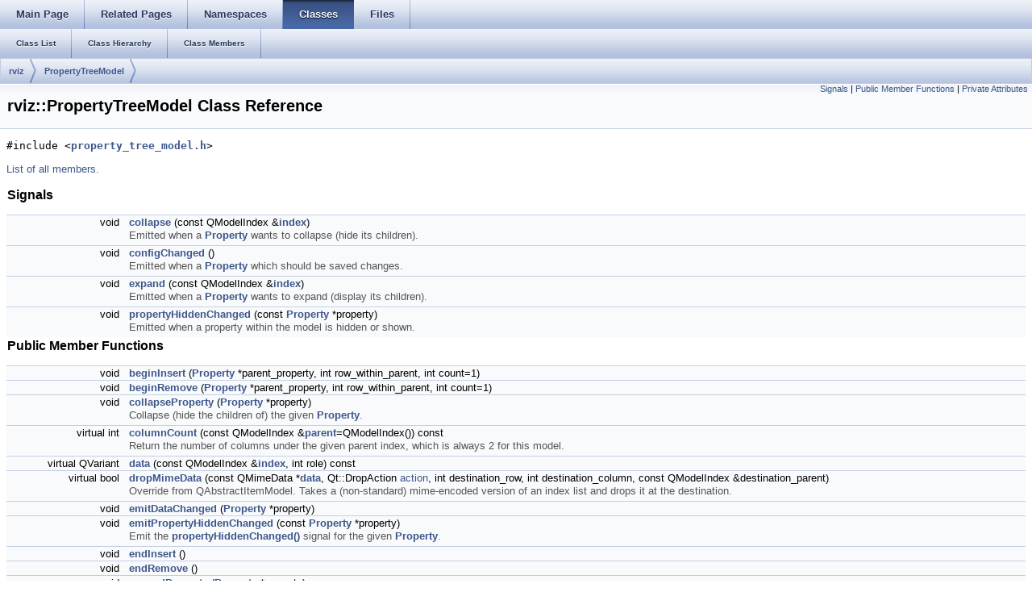

--- FILE ---
content_type: text/html
request_url: http://docs.ros.org/en/jade/api/rviz/html/c++/classrviz_1_1PropertyTreeModel.html
body_size: 58111
content:
<html><head><meta http-equiv="Content-Type" content="text/html;charset=utf-8">
<title>rviz: rviz::PropertyTreeModel Class Reference</title>
<link href="doxygen.css" rel="stylesheet" type="text/css">
<link href="tabs.css" rel="stylesheet" type="text/css">


<link rel="canonical" href="http://docs.ros.org/jade/api/rviz/html/c++/classrviz_1_1PropertyTreeModel.html" />
</head>
<body onload='searchBox.OnSelectItem(0);'>
<!-- Generated by Doxygen 1.7.6.1 -->
  <div id="navrow1" class="tabs">
    <ul class="tablist">
      <li><a href="index.html"><span>Main&#160;Page</span></a></li>
      <li><a href="pages.html"><span>Related&#160;Pages</span></a></li>
      <li><a href="namespaces.html"><span>Namespaces</span></a></li>
      <li class="current"><a href="annotated.html"><span>Classes</span></a></li>
      <li><a href="files.html"><span>Files</span></a></li>
    </ul>
  </div>
  <div id="navrow2" class="tabs2">
    <ul class="tablist">
      <li><a href="annotated.html"><span>Class&#160;List</span></a></li>
      <li><a href="inherits.html"><span>Class&#160;Hierarchy</span></a></li>
      <li><a href="functions.html"><span>Class&#160;Members</span></a></li>
    </ul>
  </div>
  <div id="nav-path" class="navpath">
    <ul>
      <li class="navelem"><a class="el" href="namespacerviz.html">rviz</a>      </li>
      <li class="navelem"><a class="el" href="classrviz_1_1PropertyTreeModel.html">PropertyTreeModel</a>      </li>
    </ul>
  </div>
</div>
<div class="header">
  <div class="summary">
<a href="#signals">Signals</a> &#124;
<a href="#pub-methods">Public Member Functions</a> &#124;
<a href="#pri-attribs">Private Attributes</a>  </div>
  <div class="headertitle">
<div class="title">rviz::PropertyTreeModel Class Reference</div>  </div>
</div><!--header-->
<div class="contents">
<!-- doxytag: class="rviz::PropertyTreeModel" -->
<p><code>#include &lt;<a class="el" href="property__tree__model_8h_source.html">property_tree_model.h</a>&gt;</code></p>

<p><a href="classrviz_1_1PropertyTreeModel-members.html">List of all members.</a></p>
<table class="memberdecls">
<tr><td colspan="2"><h2><a name="signals"></a>
Signals</h2></td></tr>
<tr><td class="memItemLeft" align="right" valign="top">void&#160;</td><td class="memItemRight" valign="bottom"><a class="el" href="classrviz_1_1PropertyTreeModel.html#a5aa58e1436b5643c29a527c322f3c786">collapse</a> (const QModelIndex &amp;<a class="el" href="classrviz_1_1PropertyTreeModel.html#ae6c01dfb0b93ceca9e782c3a5ef40300">index</a>)</td></tr>
<tr><td class="mdescLeft">&#160;</td><td class="mdescRight">Emitted when a <a class="el" href="classrviz_1_1Property.html" title="A single element of a property tree, with a name, value, description, and possibly children...">Property</a> wants to collapse (hide its children).  <a href="#a5aa58e1436b5643c29a527c322f3c786"></a><br/></td></tr>
<tr><td class="memItemLeft" align="right" valign="top">void&#160;</td><td class="memItemRight" valign="bottom"><a class="el" href="classrviz_1_1PropertyTreeModel.html#aa32dcfca15cab422c6fff8153f6a91c7">configChanged</a> ()</td></tr>
<tr><td class="mdescLeft">&#160;</td><td class="mdescRight">Emitted when a <a class="el" href="classrviz_1_1Property.html" title="A single element of a property tree, with a name, value, description, and possibly children...">Property</a> which should be saved changes.  <a href="#aa32dcfca15cab422c6fff8153f6a91c7"></a><br/></td></tr>
<tr><td class="memItemLeft" align="right" valign="top">void&#160;</td><td class="memItemRight" valign="bottom"><a class="el" href="classrviz_1_1PropertyTreeModel.html#aa1494b68ad847c67a4ef5fb8275acbce">expand</a> (const QModelIndex &amp;<a class="el" href="classrviz_1_1PropertyTreeModel.html#ae6c01dfb0b93ceca9e782c3a5ef40300">index</a>)</td></tr>
<tr><td class="mdescLeft">&#160;</td><td class="mdescRight">Emitted when a <a class="el" href="classrviz_1_1Property.html" title="A single element of a property tree, with a name, value, description, and possibly children...">Property</a> wants to expand (display its children).  <a href="#aa1494b68ad847c67a4ef5fb8275acbce"></a><br/></td></tr>
<tr><td class="memItemLeft" align="right" valign="top">void&#160;</td><td class="memItemRight" valign="bottom"><a class="el" href="classrviz_1_1PropertyTreeModel.html#ade34aa6c1d5b37446b055bc67468a18c">propertyHiddenChanged</a> (const <a class="el" href="classrviz_1_1Property.html">Property</a> *property)</td></tr>
<tr><td class="mdescLeft">&#160;</td><td class="mdescRight">Emitted when a property within the model is hidden or shown.  <a href="#ade34aa6c1d5b37446b055bc67468a18c"></a><br/></td></tr>
<tr><td colspan="2"><h2><a name="pub-methods"></a>
Public Member Functions</h2></td></tr>
<tr><td class="memItemLeft" align="right" valign="top">void&#160;</td><td class="memItemRight" valign="bottom"><a class="el" href="classrviz_1_1PropertyTreeModel.html#ae55802c762c4617b95d901f6a4540bf6">beginInsert</a> (<a class="el" href="classrviz_1_1Property.html">Property</a> *parent_property, int row_within_parent, int count=1)</td></tr>
<tr><td class="memItemLeft" align="right" valign="top">void&#160;</td><td class="memItemRight" valign="bottom"><a class="el" href="classrviz_1_1PropertyTreeModel.html#a5ed2b10e13fca2c643f6c275adbb6e11">beginRemove</a> (<a class="el" href="classrviz_1_1Property.html">Property</a> *parent_property, int row_within_parent, int count=1)</td></tr>
<tr><td class="memItemLeft" align="right" valign="top">void&#160;</td><td class="memItemRight" valign="bottom"><a class="el" href="classrviz_1_1PropertyTreeModel.html#a24e7ba20dcd72a27a3e2223ad8c088d6">collapseProperty</a> (<a class="el" href="classrviz_1_1Property.html">Property</a> *property)</td></tr>
<tr><td class="mdescLeft">&#160;</td><td class="mdescRight">Collapse (hide the children of) the given <a class="el" href="classrviz_1_1Property.html" title="A single element of a property tree, with a name, value, description, and possibly children...">Property</a>.  <a href="#a24e7ba20dcd72a27a3e2223ad8c088d6"></a><br/></td></tr>
<tr><td class="memItemLeft" align="right" valign="top">virtual int&#160;</td><td class="memItemRight" valign="bottom"><a class="el" href="classrviz_1_1PropertyTreeModel.html#a4518b2d6576caeefcb2268f80e04cd33">columnCount</a> (const QModelIndex &amp;<a class="el" href="classrviz_1_1PropertyTreeModel.html#a5fa5f430230a6e891a353ee8644ad839">parent</a>=QModelIndex()) const </td></tr>
<tr><td class="mdescLeft">&#160;</td><td class="mdescRight">Return the number of columns under the given parent index, which is always 2 for this model.  <a href="#a4518b2d6576caeefcb2268f80e04cd33"></a><br/></td></tr>
<tr><td class="memItemLeft" align="right" valign="top">virtual QVariant&#160;</td><td class="memItemRight" valign="bottom"><a class="el" href="classrviz_1_1PropertyTreeModel.html#adbd79ae7b77b1fbdfd124e7d4ee584bd">data</a> (const QModelIndex &amp;<a class="el" href="classrviz_1_1PropertyTreeModel.html#ae6c01dfb0b93ceca9e782c3a5ef40300">index</a>, int role) const </td></tr>
<tr><td class="memItemLeft" align="right" valign="top">virtual bool&#160;</td><td class="memItemRight" valign="bottom"><a class="el" href="classrviz_1_1PropertyTreeModel.html#ae0fbdac9a1579be9e2e0f4ccf363277e">dropMimeData</a> (const QMimeData *<a class="el" href="classrviz_1_1PropertyTreeModel.html#adbd79ae7b77b1fbdfd124e7d4ee584bd">data</a>, Qt::DropAction <a class="elRef" doxygen="actionlib.tag:../../../../api/actionlib/html/" href="../../../../api/actionlib/html/namespaceaxserver.html#ab415e18e37ed3e98ade2fb781007ca14">action</a>, int destination_row, int destination_column, const QModelIndex &amp;destination_parent)</td></tr>
<tr><td class="mdescLeft">&#160;</td><td class="mdescRight">Override from QAbstractItemModel. Takes a (non-standard) mime-encoded version of an index list and drops it at the destination.  <a href="#ae0fbdac9a1579be9e2e0f4ccf363277e"></a><br/></td></tr>
<tr><td class="memItemLeft" align="right" valign="top">void&#160;</td><td class="memItemRight" valign="bottom"><a class="el" href="classrviz_1_1PropertyTreeModel.html#adb94bc3cc6869c3926c1bc68427240e7">emitDataChanged</a> (<a class="el" href="classrviz_1_1Property.html">Property</a> *property)</td></tr>
<tr><td class="memItemLeft" align="right" valign="top">void&#160;</td><td class="memItemRight" valign="bottom"><a class="el" href="classrviz_1_1PropertyTreeModel.html#a02fc1b8c7a222f7d87fb8b115174b569">emitPropertyHiddenChanged</a> (const <a class="el" href="classrviz_1_1Property.html">Property</a> *property)</td></tr>
<tr><td class="mdescLeft">&#160;</td><td class="mdescRight">Emit the <a class="el" href="classrviz_1_1PropertyTreeModel.html#ade34aa6c1d5b37446b055bc67468a18c" title="Emitted when a property within the model is hidden or shown.">propertyHiddenChanged()</a> signal for the given <a class="el" href="classrviz_1_1Property.html" title="A single element of a property tree, with a name, value, description, and possibly children...">Property</a>.  <a href="#a02fc1b8c7a222f7d87fb8b115174b569"></a><br/></td></tr>
<tr><td class="memItemLeft" align="right" valign="top">void&#160;</td><td class="memItemRight" valign="bottom"><a class="el" href="classrviz_1_1PropertyTreeModel.html#af6f8dc6f65a17c5bf30e3cf53116a075">endInsert</a> ()</td></tr>
<tr><td class="memItemLeft" align="right" valign="top">void&#160;</td><td class="memItemRight" valign="bottom"><a class="el" href="classrviz_1_1PropertyTreeModel.html#a1a5df8770668774976b057b1dee159f5">endRemove</a> ()</td></tr>
<tr><td class="memItemLeft" align="right" valign="top">void&#160;</td><td class="memItemRight" valign="bottom"><a class="el" href="classrviz_1_1PropertyTreeModel.html#a50539ca71bc795d67fd91db288dd6a8e">expandProperty</a> (<a class="el" href="classrviz_1_1Property.html">Property</a> *property)</td></tr>
<tr><td class="mdescLeft">&#160;</td><td class="mdescRight">Expand (show the children of) the given <a class="el" href="classrviz_1_1Property.html" title="A single element of a property tree, with a name, value, description, and possibly children...">Property</a>.  <a href="#a50539ca71bc795d67fd91db288dd6a8e"></a><br/></td></tr>
<tr><td class="memItemLeft" align="right" valign="top">virtual Qt::ItemFlags&#160;</td><td class="memItemRight" valign="bottom"><a class="el" href="classrviz_1_1PropertyTreeModel.html#aa36484b79152e7ab5cfbdf645446d32f">flags</a> (const QModelIndex &amp;<a class="el" href="classrviz_1_1PropertyTreeModel.html#ae6c01dfb0b93ceca9e782c3a5ef40300">index</a>) const </td></tr>
<tr><td class="memItemLeft" align="right" valign="top"><a class="el" href="classrviz_1_1Property.html">Property</a> *&#160;</td><td class="memItemRight" valign="bottom"><a class="el" href="classrviz_1_1PropertyTreeModel.html#a33005c4d4f45dd7c3af1b53c1eaf43b3">getProp</a> (const QModelIndex &amp;<a class="el" href="classrviz_1_1PropertyTreeModel.html#ae6c01dfb0b93ceca9e782c3a5ef40300">index</a>) const </td></tr>
<tr><td class="mdescLeft">&#160;</td><td class="mdescRight">return the <a class="el" href="classrviz_1_1Property.html" title="A single element of a property tree, with a name, value, description, and possibly children...">Property</a> at the given index, or the root property if the index is invalid.  <a href="#a33005c4d4f45dd7c3af1b53c1eaf43b3"></a><br/></td></tr>
<tr><td class="memItemLeft" align="right" valign="top"><a class="el" href="classrviz_1_1Property.html">Property</a> *&#160;</td><td class="memItemRight" valign="bottom"><a class="el" href="classrviz_1_1PropertyTreeModel.html#ab596df696f7a807ff1a9c1fa11473ffc">getRoot</a> () const </td></tr>
<tr><td class="memItemLeft" align="right" valign="top">virtual QVariant&#160;</td><td class="memItemRight" valign="bottom"><a class="el" href="classrviz_1_1PropertyTreeModel.html#a8f9de66b758f6e19a2fadd7725b68b8b">headerData</a> (int section, Qt::Orientation orientation, int role=Qt::DisplayRole) const </td></tr>
<tr><td class="memItemLeft" align="right" valign="top">virtual QModelIndex&#160;</td><td class="memItemRight" valign="bottom"><a class="el" href="classrviz_1_1PropertyTreeModel.html#ae6c01dfb0b93ceca9e782c3a5ef40300">index</a> (int row, int column, const QModelIndex &amp;<a class="el" href="classrviz_1_1PropertyTreeModel.html#a5fa5f430230a6e891a353ee8644ad839">parent</a>=QModelIndex()) const </td></tr>
<tr><td class="memItemLeft" align="right" valign="top">QModelIndex&#160;</td><td class="memItemRight" valign="bottom"><a class="el" href="classrviz_1_1PropertyTreeModel.html#a26fb6f8882b0585f706c516f0f53966b">indexOf</a> (<a class="el" href="classrviz_1_1Property.html">Property</a> *property) const </td></tr>
<tr><td class="memItemLeft" align="right" valign="top">virtual QMimeData *&#160;</td><td class="memItemRight" valign="bottom"><a class="el" href="classrviz_1_1PropertyTreeModel.html#a4be6532e36515ea4625ec01f6b0879b6">mimeData</a> (const QModelIndexList &amp;indexes) const </td></tr>
<tr><td class="mdescLeft">&#160;</td><td class="mdescRight">Override from QAbstractItemModel. Returns a (non-standard) mime-encoded version of the given indexes.  <a href="#a4be6532e36515ea4625ec01f6b0879b6"></a><br/></td></tr>
<tr><td class="memItemLeft" align="right" valign="top">virtual QStringList&#160;</td><td class="memItemRight" valign="bottom"><a class="el" href="classrviz_1_1PropertyTreeModel.html#adea11ca3b363ae55f7cd24c2aa1016df">mimeTypes</a> () const </td></tr>
<tr><td class="mdescLeft">&#160;</td><td class="mdescRight">Returns a list with just "application/x-rviz-" plus drag_drop_class_.  <a href="#adea11ca3b363ae55f7cd24c2aa1016df"></a><br/></td></tr>
<tr><td class="memItemLeft" align="right" valign="top">virtual QModelIndex&#160;</td><td class="memItemRight" valign="bottom"><a class="el" href="classrviz_1_1PropertyTreeModel.html#a5fa5f430230a6e891a353ee8644ad839">parent</a> (const QModelIndex &amp;<a class="el" href="classrviz_1_1PropertyTreeModel.html#ae6c01dfb0b93ceca9e782c3a5ef40300">index</a>) const </td></tr>
<tr><td class="memItemLeft" align="right" valign="top">QModelIndex&#160;</td><td class="memItemRight" valign="bottom"><a class="el" href="classrviz_1_1PropertyTreeModel.html#ab30e2c4995203bc22ef372d05c5c71bb">parentIndex</a> (const <a class="el" href="classrviz_1_1Property.html">Property</a> *child) const </td></tr>
<tr><td class="mdescLeft">&#160;</td><td class="mdescRight">Same as <a class="el" href="classrviz_1_1PropertyTreeModel.html#a5fa5f430230a6e891a353ee8644ad839">parent()</a> but taking a <a class="el" href="classrviz_1_1Property.html" title="A single element of a property tree, with a name, value, description, and possibly children...">Property</a> pointer instead of an index.  <a href="#ab30e2c4995203bc22ef372d05c5c71bb"></a><br/></td></tr>
<tr><td class="memItemLeft" align="right" valign="top">void&#160;</td><td class="memItemRight" valign="bottom"><a class="el" href="classrviz_1_1PropertyTreeModel.html#aec43b4260a976050303faf6c606c7fa5">printPersistentIndices</a> ()</td></tr>
<tr><td class="mdescLeft">&#160;</td><td class="mdescRight">For debugging only. Uses printf() to print the property names of current persistent indices.  <a href="#aec43b4260a976050303faf6c606c7fa5"></a><br/></td></tr>
<tr><td class="memItemLeft" align="right" valign="top">&#160;</td><td class="memItemRight" valign="bottom"><a class="el" href="classrviz_1_1PropertyTreeModel.html#a1fa3d1dd257035adacc31d2008e5b532">PropertyTreeModel</a> (<a class="el" href="classrviz_1_1Property.html">Property</a> *root_property, QObject *<a class="el" href="classrviz_1_1PropertyTreeModel.html#a5fa5f430230a6e891a353ee8644ad839">parent</a>=0)</td></tr>
<tr><td class="mdescLeft">&#160;</td><td class="mdescRight">Constructor.  <a href="#a1fa3d1dd257035adacc31d2008e5b532"></a><br/></td></tr>
<tr><td class="memItemLeft" align="right" valign="top">virtual int&#160;</td><td class="memItemRight" valign="bottom"><a class="el" href="classrviz_1_1PropertyTreeModel.html#ac9a38c0307a382a63af19dc698e4dc92">rowCount</a> (const QModelIndex &amp;<a class="el" href="classrviz_1_1PropertyTreeModel.html#a5fa5f430230a6e891a353ee8644ad839">parent</a>=QModelIndex()) const </td></tr>
<tr><td class="mdescLeft">&#160;</td><td class="mdescRight">Return the number of rows under the given parent index.  <a href="#ac9a38c0307a382a63af19dc698e4dc92"></a><br/></td></tr>
<tr><td class="memItemLeft" align="right" valign="top">virtual bool&#160;</td><td class="memItemRight" valign="bottom"><a class="el" href="classrviz_1_1PropertyTreeModel.html#aedea50596dd1ad47b6f9ba7ab10886cb">setData</a> (const QModelIndex &amp;<a class="el" href="classrviz_1_1PropertyTreeModel.html#ae6c01dfb0b93ceca9e782c3a5ef40300">index</a>, const QVariant &amp;value, int role=Qt::EditRole)</td></tr>
<tr><td class="memItemLeft" align="right" valign="top">void&#160;</td><td class="memItemRight" valign="bottom"><a class="el" href="classrviz_1_1PropertyTreeModel.html#a9a80cdfdb8d51ea3d1116d6da7b37581">setDragDropClass</a> (const QString &amp;drag_drop_class)</td></tr>
<tr><td class="memItemLeft" align="right" valign="top">virtual Qt::DropActions&#160;</td><td class="memItemRight" valign="bottom"><a class="el" href="classrviz_1_1PropertyTreeModel.html#a2f5acb88ffdd6768d5b3117d100e57f2">supportedDropActions</a> () const </td></tr>
<tr><td class="memItemLeft" align="right" valign="top">virtual&#160;</td><td class="memItemRight" valign="bottom"><a class="el" href="classrviz_1_1PropertyTreeModel.html#a3b4552b8d998230b76940e4bbf08d7b1">~PropertyTreeModel</a> ()</td></tr>
<tr><td class="mdescLeft">&#160;</td><td class="mdescRight">Destructor. Deletes the root property (and thus the entire property tree).  <a href="#a3b4552b8d998230b76940e4bbf08d7b1"></a><br/></td></tr>
<tr><td colspan="2"><h2><a name="pri-attribs"></a>
Private Attributes</h2></td></tr>
<tr><td class="memItemLeft" align="right" valign="top">QString&#160;</td><td class="memItemRight" valign="bottom"><a class="el" href="classrviz_1_1PropertyTreeModel.html#a7e725c96b89668a14bd6aa587da8124d">drag_drop_class_</a></td></tr>
<tr><td class="mdescLeft">&#160;</td><td class="mdescRight">Identifier to add to <a class="el" href="classrviz_1_1PropertyTreeModel.html#adea11ca3b363ae55f7cd24c2aa1016df" title="Returns a list with just &quot;application/x-rviz-&quot; plus drag_drop_class_.">mimeTypes()</a> entry to keep drag/drops from crossing types.  <a href="#a7e725c96b89668a14bd6aa587da8124d"></a><br/></td></tr>
<tr><td class="memItemLeft" align="right" valign="top"><a class="el" href="classrviz_1_1Property.html">Property</a> *&#160;</td><td class="memItemRight" valign="bottom"><a class="el" href="classrviz_1_1PropertyTreeModel.html#aab1f77644df11722df7f0f030d77b97c">root_property_</a></td></tr>
</table>
<hr/><a name="details" id="details"></a><h2>Detailed Description</h2>
<div class="textblock">
<p>Definition at line <a class="el" href="property__tree__model_8h_source.html#l00039">39</a> of file <a class="el" href="property__tree__model_8h_source.html">property_tree_model.h</a>.</p>
</div><hr/><h2>Constructor &amp; Destructor Documentation</h2>
<a class="anchor" id="a1fa3d1dd257035adacc31d2008e5b532"></a><!-- doxytag: member="rviz::PropertyTreeModel::PropertyTreeModel" ref="a1fa3d1dd257035adacc31d2008e5b532" args="(Property *root_property, QObject *parent=0)" -->
<div class="memitem">
<div class="memproto">
      <table class="memname">
        <tr>
          <td class="memname"><a class="el" href="classrviz_1_1PropertyTreeModel.html#a1fa3d1dd257035adacc31d2008e5b532">rviz::PropertyTreeModel::PropertyTreeModel</a> </td>
          <td>(</td>
          <td class="paramtype"><a class="el" href="classrviz_1_1Property.html">Property</a> *&#160;</td>
          <td class="paramname"><em>root_property</em>, </td>
        </tr>
        <tr>
          <td class="paramkey"></td>
          <td></td>
          <td class="paramtype">QObject *&#160;</td>
          <td class="paramname"><em>parent</em> = <code>0</code>&#160;</td>
        </tr>
        <tr>
          <td></td>
          <td>)</td>
          <td></td><td></td>
        </tr>
      </table>
</div>
<div class="memdoc">

<p>Constructor. </p>
<dl class="params"><dt><b>Parameters:</b></dt><dd>
  <table class="params">
    <tr><td class="paramname">root_property</td><td>The root of the property tree. <a class="el" href="classrviz_1_1PropertyTreeModel.html">PropertyTreeModel</a> takes ownership of root_property and deletes it in its destructor. </td></tr>
    <tr><td class="paramname">parent</td><td><a class="elRef" doxygen="rosconsole_bridge.tag:../../../../api/rosconsole_bridge/html/" href="../../../../api/rosconsole_bridge/html/structA.html">A</a> QObject to set as the parent. </td></tr>
  </table>
  </dd>
</dl>

<p>Definition at line <a class="el" href="property__tree__model_8cpp_source.html#l00042">42</a> of file <a class="el" href="property__tree__model_8cpp_source.html">property_tree_model.cpp</a>.</p>

</div>
</div>
<a class="anchor" id="a3b4552b8d998230b76940e4bbf08d7b1"></a><!-- doxytag: member="rviz::PropertyTreeModel::~PropertyTreeModel" ref="a3b4552b8d998230b76940e4bbf08d7b1" args="()" -->
<div class="memitem">
<div class="memproto">
      <table class="memname">
        <tr>
          <td class="memname"><a class="el" href="classrviz_1_1PropertyTreeModel.html#a3b4552b8d998230b76940e4bbf08d7b1">rviz::PropertyTreeModel::~PropertyTreeModel</a> </td>
          <td>(</td>
          <td class="paramname"></td><td>)</td>
          <td><code> [virtual]</code></td>
        </tr>
      </table>
</div>
<div class="memdoc">

<p>Destructor. Deletes the root property (and thus the entire property tree). </p>

<p>Definition at line <a class="el" href="property__tree__model_8cpp_source.html#l00049">49</a> of file <a class="el" href="property__tree__model_8cpp_source.html">property_tree_model.cpp</a>.</p>

</div>
</div>
<hr/><h2>Member Function Documentation</h2>
<a class="anchor" id="ae55802c762c4617b95d901f6a4540bf6"></a><!-- doxytag: member="rviz::PropertyTreeModel::beginInsert" ref="ae55802c762c4617b95d901f6a4540bf6" args="(Property *parent_property, int row_within_parent, int count=1)" -->
<div class="memitem">
<div class="memproto">
      <table class="memname">
        <tr>
          <td class="memname">void <a class="el" href="classrviz_1_1PropertyTreeModel.html#ae55802c762c4617b95d901f6a4540bf6">rviz::PropertyTreeModel::beginInsert</a> </td>
          <td>(</td>
          <td class="paramtype"><a class="el" href="classrviz_1_1Property.html">Property</a> *&#160;</td>
          <td class="paramname"><em>parent_property</em>, </td>
        </tr>
        <tr>
          <td class="paramkey"></td>
          <td></td>
          <td class="paramtype">int&#160;</td>
          <td class="paramname"><em>row_within_parent</em>, </td>
        </tr>
        <tr>
          <td class="paramkey"></td>
          <td></td>
          <td class="paramtype">int&#160;</td>
          <td class="paramname"><em>count</em> = <code>1</code>&#160;</td>
        </tr>
        <tr>
          <td></td>
          <td>)</td>
          <td></td><td></td>
        </tr>
      </table>
</div>
<div class="memdoc">

<p>Definition at line <a class="el" href="property__tree__model_8cpp_source.html#l00305">305</a> of file <a class="el" href="property__tree__model_8cpp_source.html">property_tree_model.cpp</a>.</p>

</div>
</div>
<a class="anchor" id="a5ed2b10e13fca2c643f6c275adbb6e11"></a><!-- doxytag: member="rviz::PropertyTreeModel::beginRemove" ref="a5ed2b10e13fca2c643f6c275adbb6e11" args="(Property *parent_property, int row_within_parent, int count=1)" -->
<div class="memitem">
<div class="memproto">
      <table class="memname">
        <tr>
          <td class="memname">void <a class="el" href="classrviz_1_1PropertyTreeModel.html#a5ed2b10e13fca2c643f6c275adbb6e11">rviz::PropertyTreeModel::beginRemove</a> </td>
          <td>(</td>
          <td class="paramtype"><a class="el" href="classrviz_1_1Property.html">Property</a> *&#160;</td>
          <td class="paramname"><em>parent_property</em>, </td>
        </tr>
        <tr>
          <td class="paramkey"></td>
          <td></td>
          <td class="paramtype">int&#160;</td>
          <td class="paramname"><em>row_within_parent</em>, </td>
        </tr>
        <tr>
          <td class="paramkey"></td>
          <td></td>
          <td class="paramtype">int&#160;</td>
          <td class="paramname"><em>count</em> = <code>1</code>&#160;</td>
        </tr>
        <tr>
          <td></td>
          <td>)</td>
          <td></td><td></td>
        </tr>
      </table>
</div>
<div class="memdoc">

<p>Definition at line <a class="el" href="property__tree__model_8cpp_source.html#l00320">320</a> of file <a class="el" href="property__tree__model_8cpp_source.html">property_tree_model.cpp</a>.</p>

</div>
</div>
<a class="anchor" id="a5aa58e1436b5643c29a527c322f3c786"></a><!-- doxytag: member="rviz::PropertyTreeModel::collapse" ref="a5aa58e1436b5643c29a527c322f3c786" args="(const QModelIndex &amp;index)" -->
<div class="memitem">
<div class="memproto">
      <table class="memname">
        <tr>
          <td class="memname">void <a class="el" href="classrviz_1_1PropertyTreeModel.html#a5aa58e1436b5643c29a527c322f3c786">rviz::PropertyTreeModel::collapse</a> </td>
          <td>(</td>
          <td class="paramtype">const QModelIndex &amp;&#160;</td>
          <td class="paramname"><em>index</em></td><td>)</td>
          <td><code> [signal]</code></td>
        </tr>
      </table>
</div>
<div class="memdoc">

<p>Emitted when a <a class="el" href="classrviz_1_1Property.html" title="A single element of a property tree, with a name, value, description, and possibly children...">Property</a> wants to collapse (hide its children). </p>

</div>
</div>
<a class="anchor" id="a24e7ba20dcd72a27a3e2223ad8c088d6"></a><!-- doxytag: member="rviz::PropertyTreeModel::collapseProperty" ref="a24e7ba20dcd72a27a3e2223ad8c088d6" args="(Property *property)" -->
<div class="memitem">
<div class="memproto">
      <table class="memname">
        <tr>
          <td class="memname">void <a class="el" href="classrviz_1_1PropertyTreeModel.html#a24e7ba20dcd72a27a3e2223ad8c088d6">rviz::PropertyTreeModel::collapseProperty</a> </td>
          <td>(</td>
          <td class="paramtype"><a class="el" href="classrviz_1_1Property.html">Property</a> *&#160;</td>
          <td class="paramname"><em>property</em></td><td>)</td>
          <td></td>
        </tr>
      </table>
</div>
<div class="memdoc">

<p>Collapse (hide the children of) the given <a class="el" href="classrviz_1_1Property.html" title="A single element of a property tree, with a name, value, description, and possibly children...">Property</a>. </p>

<p>Definition at line <a class="el" href="property__tree__model_8cpp_source.html#l00340">340</a> of file <a class="el" href="property__tree__model_8cpp_source.html">property_tree_model.cpp</a>.</p>

</div>
</div>
<a class="anchor" id="a4518b2d6576caeefcb2268f80e04cd33"></a><!-- doxytag: member="rviz::PropertyTreeModel::columnCount" ref="a4518b2d6576caeefcb2268f80e04cd33" args="(const QModelIndex &amp;parent=QModelIndex()) const " -->
<div class="memitem">
<div class="memproto">
      <table class="memname">
        <tr>
          <td class="memname">virtual int <a class="el" href="classrviz_1_1PropertyTreeModel.html#a4518b2d6576caeefcb2268f80e04cd33">rviz::PropertyTreeModel::columnCount</a> </td>
          <td>(</td>
          <td class="paramtype">const QModelIndex &amp;&#160;</td>
          <td class="paramname"><em>parent</em> = <code>QModelIndex()</code></td><td>)</td>
          <td> const<code> [inline, virtual]</code></td>
        </tr>
      </table>
</div>
<div class="memdoc">

<p>Return the number of columns under the given parent index, which is always 2 for this model. </p>

<p>Definition at line <a class="el" href="property__tree__model_8h_source.html#l00074">74</a> of file <a class="el" href="property__tree__model_8h_source.html">property_tree_model.h</a>.</p>

</div>
</div>
<a class="anchor" id="aa32dcfca15cab422c6fff8153f6a91c7"></a><!-- doxytag: member="rviz::PropertyTreeModel::configChanged" ref="aa32dcfca15cab422c6fff8153f6a91c7" args="()" -->
<div class="memitem">
<div class="memproto">
      <table class="memname">
        <tr>
          <td class="memname">void <a class="el" href="classrviz_1_1PropertyTreeModel.html#aa32dcfca15cab422c6fff8153f6a91c7">rviz::PropertyTreeModel::configChanged</a> </td>
          <td>(</td>
          <td class="paramname"></td><td>)</td>
          <td><code> [signal]</code></td>
        </tr>
      </table>
</div>
<div class="memdoc">

<p>Emitted when a <a class="el" href="classrviz_1_1Property.html" title="A single element of a property tree, with a name, value, description, and possibly children...">Property</a> which should be saved changes. </p>

</div>
</div>
<a class="anchor" id="adbd79ae7b77b1fbdfd124e7d4ee584bd"></a><!-- doxytag: member="rviz::PropertyTreeModel::data" ref="adbd79ae7b77b1fbdfd124e7d4ee584bd" args="(const QModelIndex &amp;index, int role) const " -->
<div class="memitem">
<div class="memproto">
      <table class="memname">
        <tr>
          <td class="memname">QVariant <a class="el" href="classrviz_1_1PropertyTreeModel.html#adbd79ae7b77b1fbdfd124e7d4ee584bd">rviz::PropertyTreeModel::data</a> </td>
          <td>(</td>
          <td class="paramtype">const QModelIndex &amp;&#160;</td>
          <td class="paramname"><em>index</em>, </td>
        </tr>
        <tr>
          <td class="paramkey"></td>
          <td></td>
          <td class="paramtype">int&#160;</td>
          <td class="paramname"><em>role</em>&#160;</td>
        </tr>
        <tr>
          <td></td>
          <td>)</td>
          <td></td><td> const<code> [virtual]</code></td>
        </tr>
      </table>
</div>
<div class="memdoc">

<p>Definition at line <a class="el" href="property__tree__model_8cpp_source.html#l00125">125</a> of file <a class="el" href="property__tree__model_8cpp_source.html">property_tree_model.cpp</a>.</p>

</div>
</div>
<a class="anchor" id="ae0fbdac9a1579be9e2e0f4ccf363277e"></a><!-- doxytag: member="rviz::PropertyTreeModel::dropMimeData" ref="ae0fbdac9a1579be9e2e0f4ccf363277e" args="(const QMimeData *data, Qt::DropAction action, int destination_row, int destination_column, const QModelIndex &amp;destination_parent)" -->
<div class="memitem">
<div class="memproto">
      <table class="memname">
        <tr>
          <td class="memname">bool <a class="el" href="classrviz_1_1PropertyTreeModel.html#ae0fbdac9a1579be9e2e0f4ccf363277e">rviz::PropertyTreeModel::dropMimeData</a> </td>
          <td>(</td>
          <td class="paramtype">const QMimeData *&#160;</td>
          <td class="paramname"><em>data</em>, </td>
        </tr>
        <tr>
          <td class="paramkey"></td>
          <td></td>
          <td class="paramtype">Qt::DropAction&#160;</td>
          <td class="paramname"><em>action</em>, </td>
        </tr>
        <tr>
          <td class="paramkey"></td>
          <td></td>
          <td class="paramtype">int&#160;</td>
          <td class="paramname"><em>dest_row</em>, </td>
        </tr>
        <tr>
          <td class="paramkey"></td>
          <td></td>
          <td class="paramtype">int&#160;</td>
          <td class="paramname"><em>dest_column</em>, </td>
        </tr>
        <tr>
          <td class="paramkey"></td>
          <td></td>
          <td class="paramtype">const QModelIndex &amp;&#160;</td>
          <td class="paramname"><em>dest_parent</em>&#160;</td>
        </tr>
        <tr>
          <td></td>
          <td>)</td>
          <td></td><td><code> [virtual]</code></td>
        </tr>
      </table>
</div>
<div class="memdoc">

<p>Override from QAbstractItemModel. Takes a (non-standard) mime-encoded version of an index list and drops it at the destination. </p>
<p>The model indexes are encoded using pointer values (by <a class="el" href="classrviz_1_1PropertyTreeModel.html#a4be6532e36515ea4625ec01f6b0879b6" title="Override from QAbstractItemModel. Returns a (non-standard) mime-encoded version of the given indexes...">mimeData()</a>), which means they will only work within the application this is compiled into. </p>

<p>Definition at line <a class="el" href="property__tree__model_8cpp_source.html#l00208">208</a> of file <a class="el" href="property__tree__model_8cpp_source.html">property_tree_model.cpp</a>.</p>

</div>
</div>
<a class="anchor" id="adb94bc3cc6869c3926c1bc68427240e7"></a><!-- doxytag: member="rviz::PropertyTreeModel::emitDataChanged" ref="adb94bc3cc6869c3926c1bc68427240e7" args="(Property *property)" -->
<div class="memitem">
<div class="memproto">
      <table class="memname">
        <tr>
          <td class="memname">void <a class="el" href="classrviz_1_1PropertyTreeModel.html#adb94bc3cc6869c3926c1bc68427240e7">rviz::PropertyTreeModel::emitDataChanged</a> </td>
          <td>(</td>
          <td class="paramtype"><a class="el" href="classrviz_1_1Property.html">Property</a> *&#160;</td>
          <td class="paramname"><em>property</em></td><td>)</td>
          <td></td>
        </tr>
      </table>
</div>
<div class="memdoc">

<p>Definition at line <a class="el" href="property__tree__model_8cpp_source.html#l00294">294</a> of file <a class="el" href="property__tree__model_8cpp_source.html">property_tree_model.cpp</a>.</p>

</div>
</div>
<a class="anchor" id="a02fc1b8c7a222f7d87fb8b115174b569"></a><!-- doxytag: member="rviz::PropertyTreeModel::emitPropertyHiddenChanged" ref="a02fc1b8c7a222f7d87fb8b115174b569" args="(const Property *property)" -->
<div class="memitem">
<div class="memproto">
      <table class="memname">
        <tr>
          <td class="memname">void <a class="el" href="classrviz_1_1PropertyTreeModel.html#a02fc1b8c7a222f7d87fb8b115174b569">rviz::PropertyTreeModel::emitPropertyHiddenChanged</a> </td>
          <td>(</td>
          <td class="paramtype">const <a class="el" href="classrviz_1_1Property.html">Property</a> *&#160;</td>
          <td class="paramname"><em>property</em></td><td>)</td>
          <td><code> [inline]</code></td>
        </tr>
      </table>
</div>
<div class="memdoc">

<p>Emit the <a class="el" href="classrviz_1_1PropertyTreeModel.html#ade34aa6c1d5b37446b055bc67468a18c" title="Emitted when a property within the model is hidden or shown.">propertyHiddenChanged()</a> signal for the given <a class="el" href="classrviz_1_1Property.html" title="A single element of a property tree, with a name, value, description, and possibly children...">Property</a>. </p>

<p>Definition at line <a class="el" href="property__tree__model_8h_source.html#l00124">124</a> of file <a class="el" href="property__tree__model_8h_source.html">property_tree_model.h</a>.</p>

</div>
</div>
<a class="anchor" id="af6f8dc6f65a17c5bf30e3cf53116a075"></a><!-- doxytag: member="rviz::PropertyTreeModel::endInsert" ref="af6f8dc6f65a17c5bf30e3cf53116a075" args="()" -->
<div class="memitem">
<div class="memproto">
      <table class="memname">
        <tr>
          <td class="memname">void <a class="el" href="classrviz_1_1PropertyTreeModel.html#af6f8dc6f65a17c5bf30e3cf53116a075">rviz::PropertyTreeModel::endInsert</a> </td>
          <td>(</td>
          <td class="paramname"></td><td>)</td>
          <td></td>
        </tr>
      </table>
</div>
<div class="memdoc">

<p>Definition at line <a class="el" href="property__tree__model_8cpp_source.html#l00314">314</a> of file <a class="el" href="property__tree__model_8cpp_source.html">property_tree_model.cpp</a>.</p>

</div>
</div>
<a class="anchor" id="a1a5df8770668774976b057b1dee159f5"></a><!-- doxytag: member="rviz::PropertyTreeModel::endRemove" ref="a1a5df8770668774976b057b1dee159f5" args="()" -->
<div class="memitem">
<div class="memproto">
      <table class="memname">
        <tr>
          <td class="memname">void <a class="el" href="classrviz_1_1PropertyTreeModel.html#a1a5df8770668774976b057b1dee159f5">rviz::PropertyTreeModel::endRemove</a> </td>
          <td>(</td>
          <td class="paramname"></td><td>)</td>
          <td></td>
        </tr>
      </table>
</div>
<div class="memdoc">

<p>Definition at line <a class="el" href="property__tree__model_8cpp_source.html#l00329">329</a> of file <a class="el" href="property__tree__model_8cpp_source.html">property_tree_model.cpp</a>.</p>

</div>
</div>
<a class="anchor" id="aa1494b68ad847c67a4ef5fb8275acbce"></a><!-- doxytag: member="rviz::PropertyTreeModel::expand" ref="aa1494b68ad847c67a4ef5fb8275acbce" args="(const QModelIndex &amp;index)" -->
<div class="memitem">
<div class="memproto">
      <table class="memname">
        <tr>
          <td class="memname">void <a class="el" href="classrviz_1_1PropertyTreeModel.html#aa1494b68ad847c67a4ef5fb8275acbce">rviz::PropertyTreeModel::expand</a> </td>
          <td>(</td>
          <td class="paramtype">const QModelIndex &amp;&#160;</td>
          <td class="paramname"><em>index</em></td><td>)</td>
          <td><code> [signal]</code></td>
        </tr>
      </table>
</div>
<div class="memdoc">

<p>Emitted when a <a class="el" href="classrviz_1_1Property.html" title="A single element of a property tree, with a name, value, description, and possibly children...">Property</a> wants to expand (display its children). </p>

</div>
</div>
<a class="anchor" id="a50539ca71bc795d67fd91db288dd6a8e"></a><!-- doxytag: member="rviz::PropertyTreeModel::expandProperty" ref="a50539ca71bc795d67fd91db288dd6a8e" args="(Property *property)" -->
<div class="memitem">
<div class="memproto">
      <table class="memname">
        <tr>
          <td class="memname">void <a class="el" href="classrviz_1_1PropertyTreeModel.html#a50539ca71bc795d67fd91db288dd6a8e">rviz::PropertyTreeModel::expandProperty</a> </td>
          <td>(</td>
          <td class="paramtype"><a class="el" href="classrviz_1_1Property.html">Property</a> *&#160;</td>
          <td class="paramname"><em>property</em></td><td>)</td>
          <td></td>
        </tr>
      </table>
</div>
<div class="memdoc">

<p>Expand (show the children of) the given <a class="el" href="classrviz_1_1Property.html" title="A single element of a property tree, with a name, value, description, and possibly children...">Property</a>. </p>

<p>Definition at line <a class="el" href="property__tree__model_8cpp_source.html#l00335">335</a> of file <a class="el" href="property__tree__model_8cpp_source.html">property_tree_model.cpp</a>.</p>

</div>
</div>
<a class="anchor" id="aa36484b79152e7ab5cfbdf645446d32f"></a><!-- doxytag: member="rviz::PropertyTreeModel::flags" ref="aa36484b79152e7ab5cfbdf645446d32f" args="(const QModelIndex &amp;index) const " -->
<div class="memitem">
<div class="memproto">
      <table class="memname">
        <tr>
          <td class="memname">Qt::ItemFlags <a class="el" href="classrviz_1_1PropertyTreeModel.html#aa36484b79152e7ab5cfbdf645446d32f">rviz::PropertyTreeModel::flags</a> </td>
          <td>(</td>
          <td class="paramtype">const QModelIndex &amp;&#160;</td>
          <td class="paramname"><em>index</em></td><td>)</td>
          <td> const<code> [virtual]</code></td>
        </tr>
      </table>
</div>
<div class="memdoc">

<p>Definition at line <a class="el" href="property__tree__model_8cpp_source.html#l00067">67</a> of file <a class="el" href="property__tree__model_8cpp_source.html">property_tree_model.cpp</a>.</p>

</div>
</div>
<a class="anchor" id="a33005c4d4f45dd7c3af1b53c1eaf43b3"></a><!-- doxytag: member="rviz::PropertyTreeModel::getProp" ref="a33005c4d4f45dd7c3af1b53c1eaf43b3" args="(const QModelIndex &amp;index) const " -->
<div class="memitem">
<div class="memproto">
      <table class="memname">
        <tr>
          <td class="memname"><a class="el" href="classrviz_1_1Property.html">Property</a> * <a class="el" href="classrviz_1_1PropertyTreeModel.html#a33005c4d4f45dd7c3af1b53c1eaf43b3">rviz::PropertyTreeModel::getProp</a> </td>
          <td>(</td>
          <td class="paramtype">const QModelIndex &amp;&#160;</td>
          <td class="paramname"><em>index</em></td><td>)</td>
          <td> const</td>
        </tr>
      </table>
</div>
<div class="memdoc">

<p>return the <a class="el" href="classrviz_1_1Property.html" title="A single element of a property tree, with a name, value, description, and possibly children...">Property</a> at the given index, or the root property if the index is invalid. </p>

<p>Definition at line <a class="el" href="property__tree__model_8cpp_source.html#l00054">54</a> of file <a class="el" href="property__tree__model_8cpp_source.html">property_tree_model.cpp</a>.</p>

</div>
</div>
<a class="anchor" id="ab596df696f7a807ff1a9c1fa11473ffc"></a><!-- doxytag: member="rviz::PropertyTreeModel::getRoot" ref="ab596df696f7a807ff1a9c1fa11473ffc" args="() const " -->
<div class="memitem">
<div class="memproto">
      <table class="memname">
        <tr>
          <td class="memname"><a class="el" href="classrviz_1_1Property.html">Property</a>* <a class="el" href="classrviz_1_1PropertyTreeModel.html#ab596df696f7a807ff1a9c1fa11473ffc">rviz::PropertyTreeModel::getRoot</a> </td>
          <td>(</td>
          <td class="paramname"></td><td>)</td>
          <td> const<code> [inline]</code></td>
        </tr>
      </table>
</div>
<div class="memdoc">

<p>Definition at line <a class="el" href="property__tree__model_8h_source.html#l00107">107</a> of file <a class="el" href="property__tree__model_8h_source.html">property_tree_model.h</a>.</p>

</div>
</div>
<a class="anchor" id="a8f9de66b758f6e19a2fadd7725b68b8b"></a><!-- doxytag: member="rviz::PropertyTreeModel::headerData" ref="a8f9de66b758f6e19a2fadd7725b68b8b" args="(int section, Qt::Orientation orientation, int role=Qt::DisplayRole) const " -->
<div class="memitem">
<div class="memproto">
      <table class="memname">
        <tr>
          <td class="memname">QVariant <a class="el" href="classrviz_1_1PropertyTreeModel.html#a8f9de66b758f6e19a2fadd7725b68b8b">rviz::PropertyTreeModel::headerData</a> </td>
          <td>(</td>
          <td class="paramtype">int&#160;</td>
          <td class="paramname"><em>section</em>, </td>
        </tr>
        <tr>
          <td class="paramkey"></td>
          <td></td>
          <td class="paramtype">Qt::Orientation&#160;</td>
          <td class="paramname"><em>orientation</em>, </td>
        </tr>
        <tr>
          <td class="paramkey"></td>
          <td></td>
          <td class="paramtype">int&#160;</td>
          <td class="paramname"><em>role</em> = <code>Qt::DisplayRole</code>&#160;</td>
        </tr>
        <tr>
          <td></td>
          <td>)</td>
          <td></td><td> const<code> [virtual]</code></td>
        </tr>
      </table>
</div>
<div class="memdoc">

<p>Definition at line <a class="el" href="property__tree__model_8cpp_source.html#l00135">135</a> of file <a class="el" href="property__tree__model_8cpp_source.html">property_tree_model.cpp</a>.</p>

</div>
</div>
<a class="anchor" id="ae6c01dfb0b93ceca9e782c3a5ef40300"></a><!-- doxytag: member="rviz::PropertyTreeModel::index" ref="ae6c01dfb0b93ceca9e782c3a5ef40300" args="(int row, int column, const QModelIndex &amp;parent=QModelIndex()) const " -->
<div class="memitem">
<div class="memproto">
      <table class="memname">
        <tr>
          <td class="memname">QModelIndex <a class="el" href="classrviz_1_1PropertyTreeModel.html#ae6c01dfb0b93ceca9e782c3a5ef40300">rviz::PropertyTreeModel::index</a> </td>
          <td>(</td>
          <td class="paramtype">int&#160;</td>
          <td class="paramname"><em>row</em>, </td>
        </tr>
        <tr>
          <td class="paramkey"></td>
          <td></td>
          <td class="paramtype">int&#160;</td>
          <td class="paramname"><em>column</em>, </td>
        </tr>
        <tr>
          <td class="paramkey"></td>
          <td></td>
          <td class="paramtype">const QModelIndex &amp;&#160;</td>
          <td class="paramname"><em>parent</em> = <code>QModelIndex()</code>&#160;</td>
        </tr>
        <tr>
          <td></td>
          <td>)</td>
          <td></td><td> const<code> [virtual]</code></td>
        </tr>
      </table>
</div>
<div class="memdoc">

<p>Definition at line <a class="el" href="property__tree__model_8cpp_source.html#l00077">77</a> of file <a class="el" href="property__tree__model_8cpp_source.html">property_tree_model.cpp</a>.</p>

</div>
</div>
<a class="anchor" id="a26fb6f8882b0585f706c516f0f53966b"></a><!-- doxytag: member="rviz::PropertyTreeModel::indexOf" ref="a26fb6f8882b0585f706c516f0f53966b" args="(Property *property) const " -->
<div class="memitem">
<div class="memproto">
      <table class="memname">
        <tr>
          <td class="memname">QModelIndex <a class="el" href="classrviz_1_1PropertyTreeModel.html#a26fb6f8882b0585f706c516f0f53966b">rviz::PropertyTreeModel::indexOf</a> </td>
          <td>(</td>
          <td class="paramtype"><a class="el" href="classrviz_1_1Property.html">Property</a> *&#160;</td>
          <td class="paramname"><em>property</em></td><td>)</td>
          <td> const</td>
        </tr>
      </table>
</div>
<div class="memdoc">

<p>Definition at line <a class="el" href="property__tree__model_8cpp_source.html#l00285">285</a> of file <a class="el" href="property__tree__model_8cpp_source.html">property_tree_model.cpp</a>.</p>

</div>
</div>
<a class="anchor" id="a4be6532e36515ea4625ec01f6b0879b6"></a><!-- doxytag: member="rviz::PropertyTreeModel::mimeData" ref="a4be6532e36515ea4625ec01f6b0879b6" args="(const QModelIndexList &amp;indexes) const " -->
<div class="memitem">
<div class="memproto">
      <table class="memname">
        <tr>
          <td class="memname">QMimeData * <a class="el" href="classrviz_1_1PropertyTreeModel.html#a4be6532e36515ea4625ec01f6b0879b6">rviz::PropertyTreeModel::mimeData</a> </td>
          <td>(</td>
          <td class="paramtype">const QModelIndexList &amp;&#160;</td>
          <td class="paramname"><em>indexes</em></td><td>)</td>
          <td> const<code> [virtual]</code></td>
        </tr>
      </table>
</div>
<div class="memdoc">

<p>Override from QAbstractItemModel. Returns a (non-standard) mime-encoded version of the given indexes. </p>
<p>Returns the model indexes encoded using pointer values, which means they will only work within the application this is compiled into. </p>

<p>Definition at line <a class="el" href="property__tree__model_8cpp_source.html#l00171">171</a> of file <a class="el" href="property__tree__model_8cpp_source.html">property_tree_model.cpp</a>.</p>

</div>
</div>
<a class="anchor" id="adea11ca3b363ae55f7cd24c2aa1016df"></a><!-- doxytag: member="rviz::PropertyTreeModel::mimeTypes" ref="adea11ca3b363ae55f7cd24c2aa1016df" args="() const " -->
<div class="memitem">
<div class="memproto">
      <table class="memname">
        <tr>
          <td class="memname">QStringList <a class="el" href="classrviz_1_1PropertyTreeModel.html#adea11ca3b363ae55f7cd24c2aa1016df">rviz::PropertyTreeModel::mimeTypes</a> </td>
          <td>(</td>
          <td class="paramname"></td><td>)</td>
          <td> const<code> [virtual]</code></td>
        </tr>
      </table>
</div>
<div class="memdoc">

<p>Returns a list with just "application/x-rviz-" plus drag_drop_class_. </p>

<p>Definition at line <a class="el" href="property__tree__model_8cpp_source.html#l00278">278</a> of file <a class="el" href="property__tree__model_8cpp_source.html">property_tree_model.cpp</a>.</p>

</div>
</div>
<a class="anchor" id="a5fa5f430230a6e891a353ee8644ad839"></a><!-- doxytag: member="rviz::PropertyTreeModel::parent" ref="a5fa5f430230a6e891a353ee8644ad839" args="(const QModelIndex &amp;index) const " -->
<div class="memitem">
<div class="memproto">
      <table class="memname">
        <tr>
          <td class="memname">QModelIndex <a class="el" href="classrviz_1_1PropertyTreeModel.html#a5fa5f430230a6e891a353ee8644ad839">rviz::PropertyTreeModel::parent</a> </td>
          <td>(</td>
          <td class="paramtype">const QModelIndex &amp;&#160;</td>
          <td class="paramname"><em>index</em></td><td>)</td>
          <td> const<code> [virtual]</code></td>
        </tr>
      </table>
</div>
<div class="memdoc">

<p>Definition at line <a class="el" href="property__tree__model_8cpp_source.html#l00096">96</a> of file <a class="el" href="property__tree__model_8cpp_source.html">property_tree_model.cpp</a>.</p>

</div>
</div>
<a class="anchor" id="ab30e2c4995203bc22ef372d05c5c71bb"></a><!-- doxytag: member="rviz::PropertyTreeModel::parentIndex" ref="ab30e2c4995203bc22ef372d05c5c71bb" args="(const Property *child) const " -->
<div class="memitem">
<div class="memproto">
      <table class="memname">
        <tr>
          <td class="memname">QModelIndex <a class="el" href="classrviz_1_1PropertyTreeModel.html#ab30e2c4995203bc22ef372d05c5c71bb">rviz::PropertyTreeModel::parentIndex</a> </td>
          <td>(</td>
          <td class="paramtype">const <a class="el" href="classrviz_1_1Property.html">Property</a> *&#160;</td>
          <td class="paramname"><em>child</em></td><td>)</td>
          <td> const</td>
        </tr>
      </table>
</div>
<div class="memdoc">

<p>Same as <a class="el" href="classrviz_1_1PropertyTreeModel.html#a5fa5f430230a6e891a353ee8644ad839">parent()</a> but taking a <a class="el" href="classrviz_1_1Property.html" title="A single element of a property tree, with a name, value, description, and possibly children...">Property</a> pointer instead of an index. </p>

<p>Definition at line <a class="el" href="property__tree__model_8cpp_source.html#l00106">106</a> of file <a class="el" href="property__tree__model_8cpp_source.html">property_tree_model.cpp</a>.</p>

</div>
</div>
<a class="anchor" id="aec43b4260a976050303faf6c606c7fa5"></a><!-- doxytag: member="rviz::PropertyTreeModel::printPersistentIndices" ref="aec43b4260a976050303faf6c606c7fa5" args="()" -->
<div class="memitem">
<div class="memproto">
      <table class="memname">
        <tr>
          <td class="memname">void <a class="el" href="classrviz_1_1PropertyTreeModel.html#aec43b4260a976050303faf6c606c7fa5">rviz::PropertyTreeModel::printPersistentIndices</a> </td>
          <td>(</td>
          <td class="paramname"></td><td>)</td>
          <td></td>
        </tr>
      </table>
</div>
<div class="memdoc">

<p>For debugging only. Uses printf() to print the property names of current persistent indices. </p>

<p>Definition at line <a class="el" href="property__tree__model_8cpp_source.html#l00345">345</a> of file <a class="el" href="property__tree__model_8cpp_source.html">property_tree_model.cpp</a>.</p>

</div>
</div>
<a class="anchor" id="ade34aa6c1d5b37446b055bc67468a18c"></a><!-- doxytag: member="rviz::PropertyTreeModel::propertyHiddenChanged" ref="ade34aa6c1d5b37446b055bc67468a18c" args="(const Property *property)" -->
<div class="memitem">
<div class="memproto">
      <table class="memname">
        <tr>
          <td class="memname">void <a class="el" href="classrviz_1_1PropertyTreeModel.html#ade34aa6c1d5b37446b055bc67468a18c">rviz::PropertyTreeModel::propertyHiddenChanged</a> </td>
          <td>(</td>
          <td class="paramtype">const <a class="el" href="classrviz_1_1Property.html">Property</a> *&#160;</td>
          <td class="paramname"><em>property</em></td><td>)</td>
          <td><code> [signal]</code></td>
        </tr>
      </table>
</div>
<div class="memdoc">

<p>Emitted when a property within the model is hidden or shown. </p>

</div>
</div>
<a class="anchor" id="ac9a38c0307a382a63af19dc698e4dc92"></a><!-- doxytag: member="rviz::PropertyTreeModel::rowCount" ref="ac9a38c0307a382a63af19dc698e4dc92" args="(const QModelIndex &amp;parent=QModelIndex()) const " -->
<div class="memitem">
<div class="memproto">
      <table class="memname">
        <tr>
          <td class="memname">int <a class="el" href="classrviz_1_1PropertyTreeModel.html#ac9a38c0307a382a63af19dc698e4dc92">rviz::PropertyTreeModel::rowCount</a> </td>
          <td>(</td>
          <td class="paramtype">const QModelIndex &amp;&#160;</td>
          <td class="paramname"><em>parent</em> = <code>QModelIndex()</code></td><td>)</td>
          <td> const<code> [virtual]</code></td>
        </tr>
      </table>
</div>
<div class="memdoc">

<p>Return the number of rows under the given parent index. </p>

<p>Definition at line <a class="el" href="property__tree__model_8cpp_source.html#l00120">120</a> of file <a class="el" href="property__tree__model_8cpp_source.html">property_tree_model.cpp</a>.</p>

</div>
</div>
<a class="anchor" id="aedea50596dd1ad47b6f9ba7ab10886cb"></a><!-- doxytag: member="rviz::PropertyTreeModel::setData" ref="aedea50596dd1ad47b6f9ba7ab10886cb" args="(const QModelIndex &amp;index, const QVariant &amp;value, int role=Qt::EditRole)" -->
<div class="memitem">
<div class="memproto">
      <table class="memname">
        <tr>
          <td class="memname">bool <a class="el" href="classrviz_1_1PropertyTreeModel.html#aedea50596dd1ad47b6f9ba7ab10886cb">rviz::PropertyTreeModel::setData</a> </td>
          <td>(</td>
          <td class="paramtype">const QModelIndex &amp;&#160;</td>
          <td class="paramname"><em>index</em>, </td>
        </tr>
        <tr>
          <td class="paramkey"></td>
          <td></td>
          <td class="paramtype">const QVariant &amp;&#160;</td>
          <td class="paramname"><em>value</em>, </td>
        </tr>
        <tr>
          <td class="paramkey"></td>
          <td></td>
          <td class="paramtype">int&#160;</td>
          <td class="paramname"><em>role</em> = <code>Qt::EditRole</code>&#160;</td>
        </tr>
        <tr>
          <td></td>
          <td>)</td>
          <td></td><td><code> [virtual]</code></td>
        </tr>
      </table>
</div>
<div class="memdoc">

<p>Definition at line <a class="el" href="property__tree__model_8cpp_source.html#l00141">141</a> of file <a class="el" href="property__tree__model_8cpp_source.html">property_tree_model.cpp</a>.</p>

</div>
</div>
<a class="anchor" id="a9a80cdfdb8d51ea3d1116d6da7b37581"></a><!-- doxytag: member="rviz::PropertyTreeModel::setDragDropClass" ref="a9a80cdfdb8d51ea3d1116d6da7b37581" args="(const QString &amp;drag_drop_class)" -->
<div class="memitem">
<div class="memproto">
      <table class="memname">
        <tr>
          <td class="memname">void <a class="el" href="classrviz_1_1PropertyTreeModel.html#a9a80cdfdb8d51ea3d1116d6da7b37581">rviz::PropertyTreeModel::setDragDropClass</a> </td>
          <td>(</td>
          <td class="paramtype">const QString &amp;&#160;</td>
          <td class="paramname"><em>drag_drop_class</em></td><td>)</td>
          <td><code> [inline]</code></td>
        </tr>
      </table>
</div>
<div class="memdoc">

<p>Definition at line <a class="el" href="property__tree__model_8h_source.html#l00054">54</a> of file <a class="el" href="property__tree__model_8h_source.html">property_tree_model.h</a>.</p>

</div>
</div>
<a class="anchor" id="a2f5acb88ffdd6768d5b3117d100e57f2"></a><!-- doxytag: member="rviz::PropertyTreeModel::supportedDropActions" ref="a2f5acb88ffdd6768d5b3117d100e57f2" args="() const " -->
<div class="memitem">
<div class="memproto">
      <table class="memname">
        <tr>
          <td class="memname">virtual Qt::DropActions <a class="el" href="classrviz_1_1PropertyTreeModel.html#a2f5acb88ffdd6768d5b3117d100e57f2">rviz::PropertyTreeModel::supportedDropActions</a> </td>
          <td>(</td>
          <td class="paramname"></td><td>)</td>
          <td> const<code> [inline, virtual]</code></td>
        </tr>
      </table>
</div>
<div class="memdoc">

<p>Definition at line <a class="el" href="property__tree__model_8h_source.html#l00081">81</a> of file <a class="el" href="property__tree__model_8h_source.html">property_tree_model.h</a>.</p>

</div>
</div>
<hr/><h2>Member Data Documentation</h2>
<a class="anchor" id="a7e725c96b89668a14bd6aa587da8124d"></a><!-- doxytag: member="rviz::PropertyTreeModel::drag_drop_class_" ref="a7e725c96b89668a14bd6aa587da8124d" args="" -->
<div class="memitem">
<div class="memproto">
      <table class="memname">
        <tr>
          <td class="memname">QString <a class="el" href="classrviz_1_1PropertyTreeModel.html#a7e725c96b89668a14bd6aa587da8124d">rviz::PropertyTreeModel::drag_drop_class_</a><code> [private]</code></td>
        </tr>
      </table>
</div>
<div class="memdoc">

<p>Identifier to add to <a class="el" href="classrviz_1_1PropertyTreeModel.html#adea11ca3b363ae55f7cd24c2aa1016df" title="Returns a list with just &quot;application/x-rviz-&quot; plus drag_drop_class_.">mimeTypes()</a> entry to keep drag/drops from crossing types. </p>

<p>Definition at line <a class="el" href="property__tree__model_8h_source.html#l00151">151</a> of file <a class="el" href="property__tree__model_8h_source.html">property_tree_model.h</a>.</p>

</div>
</div>
<a class="anchor" id="aab1f77644df11722df7f0f030d77b97c"></a><!-- doxytag: member="rviz::PropertyTreeModel::root_property_" ref="aab1f77644df11722df7f0f030d77b97c" args="" -->
<div class="memitem">
<div class="memproto">
      <table class="memname">
        <tr>
          <td class="memname"><a class="el" href="classrviz_1_1Property.html">Property</a>* <a class="el" href="classrviz_1_1PropertyTreeModel.html#aab1f77644df11722df7f0f030d77b97c">rviz::PropertyTreeModel::root_property_</a><code> [private]</code></td>
        </tr>
      </table>
</div>
<div class="memdoc">

<p>Definition at line <a class="el" href="property__tree__model_8h_source.html#l00150">150</a> of file <a class="el" href="property__tree__model_8h_source.html">property_tree_model.h</a>.</p>

</div>
</div>
<hr/>The documentation for this class was generated from the following files:<ul>
<li><a class="el" href="property__tree__model_8h_source.html">property_tree_model.h</a></li>
<li><a class="el" href="property__tree__model_8cpp_source.html">property_tree_model.cpp</a></li>
</ul>
</div><!-- contents -->

<br clear="all" />
<hr size="1"><div style="align: right;">
<a href="http://wiki.ros.org/rviz">rviz</a><br />
Author(s): Dave Hershberger, David Gossow, Josh Faust</br />
<small>autogenerated on Tue Oct 3 2017 03:19:32</small>
</div>
</body>
</html>
